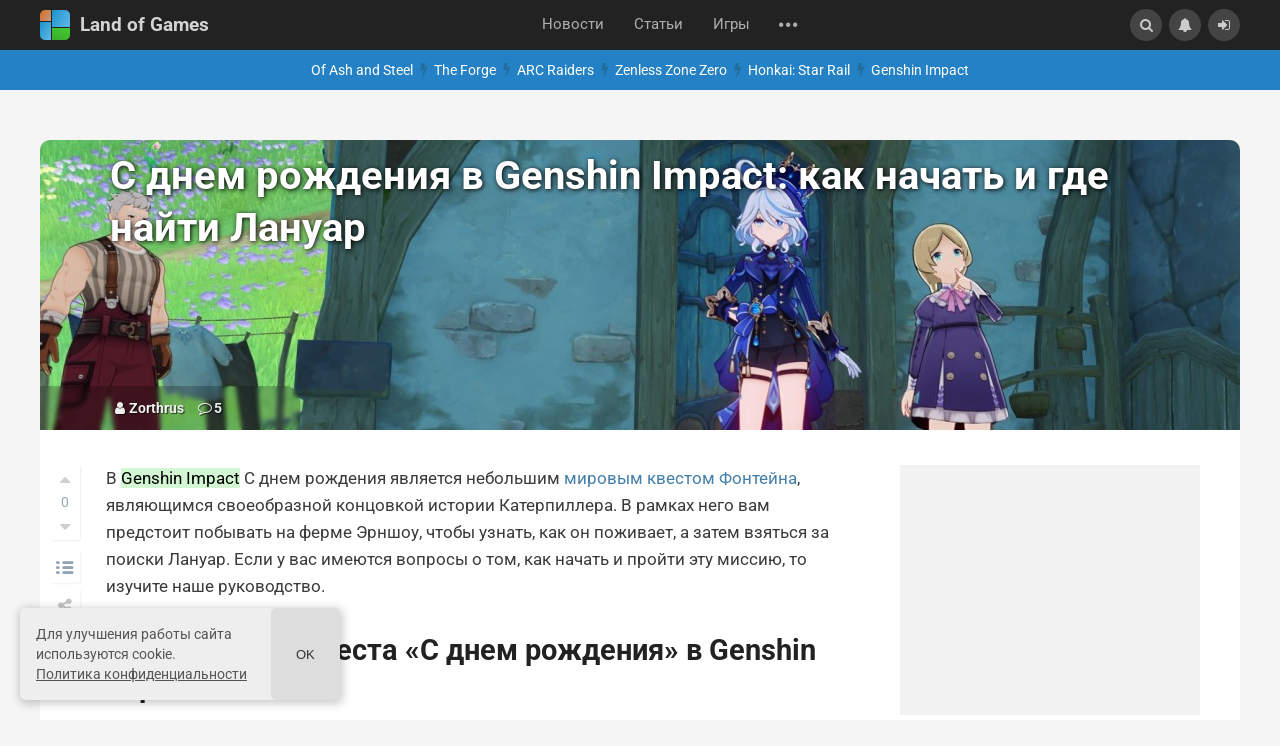

--- FILE ---
content_type: text/html; charset=utf-8
request_url: https://landofgames.ru/engine/ajax/controller.php?mod=extrafilter&filtertype=lazyblock&block_name=recomendblock&device=desktop&mainTag=Genshin%20Impact&cacheVars=24197&user_hash=c10008c9634c20d184a763e1dc8ee38734c1dd92
body_size: 787
content:

<div id="bp_4073513052" class="loader">
	<div class="side-min-posts">
                                 
            
                                                                             

            <div class="side-post-min">
                <a href="https://landofgames.ru/articles/guides/29058-garant-v-arknights-endfield-kak-schitat-i-kak-rabotaet-gacha-sistema.html" class="side-post-min-img">
                	<img src="/uploads/posts/2026-01/thumbs/1768815627_gg.webp" loading="lazy" alt="Гарант в Arknights Endfield: как считать вероятность выпадения персонажей">
                </a>
                <h4 class="side-post-min-ttl">
                    <a href="https://landofgames.ru/articles/guides/29058-garant-v-arknights-endfield-kak-schitat-i-kak-rabotaet-gacha-sistema.html" title="Гарант в Arknights Endfield: как считать вероятность выпадения персонажей">
                        <span>Гарант в Arknights Endfield: как считать вероятность выпадения персонажей</span>
                    </a>
                </h4>
            </div>
    	
                                 
            
                                                                             

            <div class="side-post-min">
                <a href="https://landofgames.ru/news/games-news/29032-slivy-o-novyh-muzhskih-personazhah-i-prodolzhenie-kvesta-arhontov-v-genshin-impact-64.html" class="side-post-min-img">
                	<img src="/uploads/posts/2026-01/thumbs/1768472547_bez-imeni-1.webp" loading="lazy" alt="Новые мужские персонажи и отсутствие продолжения квеста Архонтов в Genshin Impact">
                </a>
                <h4 class="side-post-min-ttl">
                    <a href="https://landofgames.ru/news/games-news/29032-slivy-o-novyh-muzhskih-personazhah-i-prodolzhenie-kvesta-arhontov-v-genshin-impact-64.html" title="Новые мужские персонажи и отсутствие продолжения квеста Архонтов в Genshin Impact">
                        <span>Новые мужские персонажи и отсутствие продолжения квеста Архонтов в Genshin Impact</span>
                    </a>
                </h4>
            </div>
    	
                                 
            
                                                                             

            <div class="side-post-min">
                <a href="https://landofgames.ru/news/games-news/29039-insajdery-pokazali-video-s-varkoj-v-boju-novogo-mirovogo-bossa-i-pervye-podschety-krutok-v-genshin-impact-64.html" class="side-post-min-img">
                	<img src="/uploads/posts/2026-01/thumbs/1768547445_uu.webp" loading="lazy" alt="Новые видео с  Варкой и будущим боссом и первые подсчеты круток в Genshin Impact 6.4">
                </a>
                <h4 class="side-post-min-ttl">
                    <a href="https://landofgames.ru/news/games-news/29039-insajdery-pokazali-video-s-varkoj-v-boju-novogo-mirovogo-bossa-i-pervye-podschety-krutok-v-genshin-impact-64.html" title="Новые видео с  Варкой и будущим боссом и первые подсчеты круток в Genshin Impact 6.4">
                        <span>Новые видео с  Варкой и будущим боссом и первые подсчеты круток в Genshin Impact 6.4</span>
                    </a>
                </h4>
            </div>
    	
                    
	</div>
</div>

